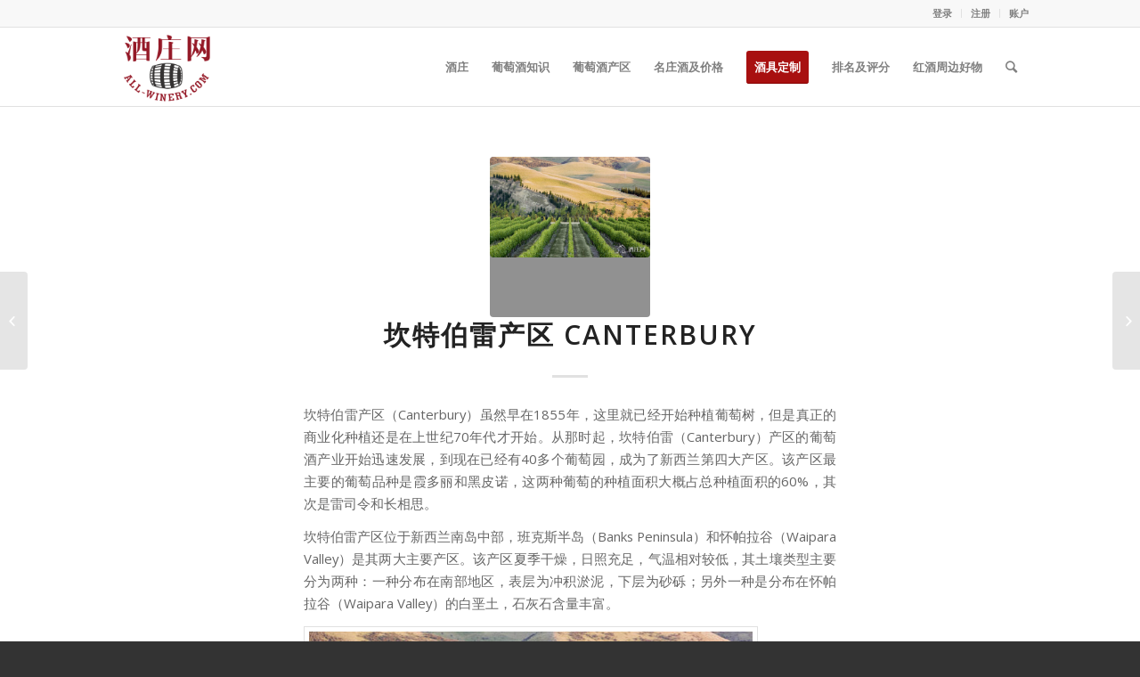

--- FILE ---
content_type: text/html; charset=UTF-8
request_url: https://www.all-winery.com/20014.html
body_size: 15376
content:
<!DOCTYPE html>
<html lang="zh-Hans" class="html_stretched responsive av-preloader-disabled av-default-lightbox  html_header_top html_logo_left html_main_nav_header html_menu_right html_slim html_header_sticky html_header_shrinking html_header_topbar_active html_mobile_menu_tablet html_header_searchicon html_content_align_center html_header_unstick_top_disabled html_header_stretch_disabled html_elegant-blog html_av-submenu-hidden html_av-submenu-display-click html_av-overlay-side html_av-overlay-side-classic html_av-submenu-clone html_entry_id_20014 av-no-preview html_text_menu_active ">
<head>
<meta charset="UTF-8" />
<meta name="robots" content="index, follow" />


<!-- mobile setting -->
<meta name="viewport" content="width=device-width, initial-scale=1, maximum-scale=1">

<!-- Scripts/CSS and wp_head hook -->
<title>坎特伯雷产区 Canterbury &#8211; 酒庄网</title>
<meta name='robots' content='max-image-preview:large' />
	<style>img:is([sizes="auto" i], [sizes^="auto," i]) { contain-intrinsic-size: 3000px 1500px }</style>
	<meta http-equiv="X-UA-Compatible" content="IE=Edge" /><link rel="alternate" type="application/rss+xml" title="酒庄网 &raquo; Feed" href="https://www.all-winery.com/feed" />
<link rel="alternate" type="application/rss+xml" title="酒庄网 &raquo; 评论 Feed" href="https://www.all-winery.com/comments/feed" />
<link rel="alternate" type="application/rss+xml" title="酒庄网 &raquo; 坎特伯雷产区 Canterbury 评论 Feed" href="https://www.all-winery.com/20014.html/feed" />

<!-- google webfont font replacement -->
<link rel='stylesheet' id='avia-google-webfont' href='//fonts.googleapis.com/css?family=Open+Sans:400,600' type='text/css' media='all'/> 
<script type="text/javascript">
/* <![CDATA[ */
window._wpemojiSettings = {"baseUrl":"https:\/\/s.w.org\/images\/core\/emoji\/16.0.1\/72x72\/","ext":".png","svgUrl":"https:\/\/s.w.org\/images\/core\/emoji\/16.0.1\/svg\/","svgExt":".svg","source":{"concatemoji":"https:\/\/www.all-winery.com\/wp-includes\/js\/wp-emoji-release.min.js?ver=6.8.3"}};
/*! This file is auto-generated */
!function(s,n){var o,i,e;function c(e){try{var t={supportTests:e,timestamp:(new Date).valueOf()};sessionStorage.setItem(o,JSON.stringify(t))}catch(e){}}function p(e,t,n){e.clearRect(0,0,e.canvas.width,e.canvas.height),e.fillText(t,0,0);var t=new Uint32Array(e.getImageData(0,0,e.canvas.width,e.canvas.height).data),a=(e.clearRect(0,0,e.canvas.width,e.canvas.height),e.fillText(n,0,0),new Uint32Array(e.getImageData(0,0,e.canvas.width,e.canvas.height).data));return t.every(function(e,t){return e===a[t]})}function u(e,t){e.clearRect(0,0,e.canvas.width,e.canvas.height),e.fillText(t,0,0);for(var n=e.getImageData(16,16,1,1),a=0;a<n.data.length;a++)if(0!==n.data[a])return!1;return!0}function f(e,t,n,a){switch(t){case"flag":return n(e,"\ud83c\udff3\ufe0f\u200d\u26a7\ufe0f","\ud83c\udff3\ufe0f\u200b\u26a7\ufe0f")?!1:!n(e,"\ud83c\udde8\ud83c\uddf6","\ud83c\udde8\u200b\ud83c\uddf6")&&!n(e,"\ud83c\udff4\udb40\udc67\udb40\udc62\udb40\udc65\udb40\udc6e\udb40\udc67\udb40\udc7f","\ud83c\udff4\u200b\udb40\udc67\u200b\udb40\udc62\u200b\udb40\udc65\u200b\udb40\udc6e\u200b\udb40\udc67\u200b\udb40\udc7f");case"emoji":return!a(e,"\ud83e\udedf")}return!1}function g(e,t,n,a){var r="undefined"!=typeof WorkerGlobalScope&&self instanceof WorkerGlobalScope?new OffscreenCanvas(300,150):s.createElement("canvas"),o=r.getContext("2d",{willReadFrequently:!0}),i=(o.textBaseline="top",o.font="600 32px Arial",{});return e.forEach(function(e){i[e]=t(o,e,n,a)}),i}function t(e){var t=s.createElement("script");t.src=e,t.defer=!0,s.head.appendChild(t)}"undefined"!=typeof Promise&&(o="wpEmojiSettingsSupports",i=["flag","emoji"],n.supports={everything:!0,everythingExceptFlag:!0},e=new Promise(function(e){s.addEventListener("DOMContentLoaded",e,{once:!0})}),new Promise(function(t){var n=function(){try{var e=JSON.parse(sessionStorage.getItem(o));if("object"==typeof e&&"number"==typeof e.timestamp&&(new Date).valueOf()<e.timestamp+604800&&"object"==typeof e.supportTests)return e.supportTests}catch(e){}return null}();if(!n){if("undefined"!=typeof Worker&&"undefined"!=typeof OffscreenCanvas&&"undefined"!=typeof URL&&URL.createObjectURL&&"undefined"!=typeof Blob)try{var e="postMessage("+g.toString()+"("+[JSON.stringify(i),f.toString(),p.toString(),u.toString()].join(",")+"));",a=new Blob([e],{type:"text/javascript"}),r=new Worker(URL.createObjectURL(a),{name:"wpTestEmojiSupports"});return void(r.onmessage=function(e){c(n=e.data),r.terminate(),t(n)})}catch(e){}c(n=g(i,f,p,u))}t(n)}).then(function(e){for(var t in e)n.supports[t]=e[t],n.supports.everything=n.supports.everything&&n.supports[t],"flag"!==t&&(n.supports.everythingExceptFlag=n.supports.everythingExceptFlag&&n.supports[t]);n.supports.everythingExceptFlag=n.supports.everythingExceptFlag&&!n.supports.flag,n.DOMReady=!1,n.readyCallback=function(){n.DOMReady=!0}}).then(function(){return e}).then(function(){var e;n.supports.everything||(n.readyCallback(),(e=n.source||{}).concatemoji?t(e.concatemoji):e.wpemoji&&e.twemoji&&(t(e.twemoji),t(e.wpemoji)))}))}((window,document),window._wpemojiSettings);
/* ]]> */
</script>
<style id='wp-emoji-styles-inline-css' type='text/css'>

	img.wp-smiley, img.emoji {
		display: inline !important;
		border: none !important;
		box-shadow: none !important;
		height: 1em !important;
		width: 1em !important;
		margin: 0 0.07em !important;
		vertical-align: -0.1em !important;
		background: none !important;
		padding: 0 !important;
	}
</style>
<link rel='stylesheet' id='da_lt_front_style-css' href='https://www.all-winery.com/wp-content/plugins/league-table/css/front-style.css?ver=6.8.3' type='text/css' media='all' />
<link rel='stylesheet' id='videojs-css' href='https://www.all-winery.com/wp-content/plugins/videojs-html5-player/videojs/video-js.min.css?ver=6.8.3' type='text/css' media='all' />
<link rel='stylesheet' id='weblator-charts-plugin-styles-css' href='https://www.all-winery.com/wp-content/plugins/responsive-charts/public/assets/css/public.css?ver=1.6.3' type='text/css' media='all' />
<link rel='stylesheet' id='mediaelement-css' href='https://www.all-winery.com/wp-includes/js/mediaelement/mediaelementplayer-legacy.min.css?ver=4.2.17' type='text/css' media='all' />
<link rel='stylesheet' id='wp-mediaelement-css' href='https://www.all-winery.com/wp-includes/js/mediaelement/wp-mediaelement.min.css?ver=6.8.3' type='text/css' media='all' />
<link rel='stylesheet' id='avia-grid-css' href='https://www.all-winery.com/wp-content/themes/enfold/css/grid.css?ver=4.2.6' type='text/css' media='all' />
<link rel='stylesheet' id='avia-base-css' href='https://www.all-winery.com/wp-content/themes/enfold/css/base.css?ver=4.2.6' type='text/css' media='all' />
<link rel='stylesheet' id='avia-layout-css' href='https://www.all-winery.com/wp-content/themes/enfold/css/layout.css?ver=4.2.6' type='text/css' media='all' />
<link rel='stylesheet' id='avia-scs-css' href='https://www.all-winery.com/wp-content/themes/enfold/css/shortcodes.css?ver=4.2.6' type='text/css' media='all' />
<link rel='stylesheet' id='avia-popup-css-css' href='https://www.all-winery.com/wp-content/themes/enfold/js/aviapopup/magnific-popup.css?ver=4.2.6' type='text/css' media='screen' />
<link rel='stylesheet' id='avia-print-css' href='https://www.all-winery.com/wp-content/themes/enfold/css/print.css?ver=4.2.6' type='text/css' media='print' />
<link rel='stylesheet' id='avia-dynamic-css' href='https://www.all-winery.com/wp-content/uploads/dynamic_avia/enfold.css?ver=67728ff739f95' type='text/css' media='all' />
<link rel='stylesheet' id='avia-custom-css' href='https://www.all-winery.com/wp-content/themes/enfold/css/custom.css?ver=4.2.6' type='text/css' media='all' />
<link rel='stylesheet' id='tablepress-default-css' href='https://www.all-winery.com/wp-content/plugins/tablepress/css/default.min.css?ver=1.14' type='text/css' media='all' />
<link rel='stylesheet' id='avia-merged-styles-css' href='https://www.all-winery.com/wp-content/uploads/dynamic_avia/avia-merged-styles-3327900c3a798110a8414071c0cd4262.css?ver=6.8.3' type='text/css' media='all' />
<script type="text/javascript" src="https://www.all-winery.com/wp-includes/js/jquery/jquery.min.js?ver=3.7.1" id="jquery-core-js"></script>
<script type="text/javascript" src="https://www.all-winery.com/wp-includes/js/jquery/jquery-migrate.min.js?ver=3.4.1" id="jquery-migrate-js"></script>
<script type="text/javascript" src="https://www.all-winery.com/wp-content/plugins/league-table/js/table-sorter/jquery.tablesorter.min.js?ver=6.8.3" id="da_lt_table_sorter-js"></script>
<script type="text/javascript" src="https://www.all-winery.com/wp-content/plugins/league-table/js/general.js?ver=6.8.3" id="da_lt_general-js"></script>
<script type="text/javascript" src="https://www.all-winery.com/wp-content/plugins/responsive-charts/public/assets/js/excanvas.js?ver=1.6.3" id="weblator-charts-canvas-js"></script>
<script type="text/javascript" src="https://www.all-winery.com/wp-content/plugins/responsive-charts/public/assets/js/chartjs_new.js?ver=1.6.3" id="weblator-charts-charts-js"></script>
<script type="text/javascript" src="https://www.all-winery.com/wp-content/plugins/responsive-charts/public/assets/js/legend.js?ver=1.6.3" id="weblator-charts-legend-js"></script>
<script type="text/javascript" src="https://www.all-winery.com/wp-content/plugins/responsive-charts/public/assets/js/events.min.js?ver=1.6.3" id="weblator-charts-mutate-events-js"></script>
<script type="text/javascript" src="https://www.all-winery.com/wp-content/plugins/responsive-charts/public/assets/js/mutate.min.js?ver=1.6.3" id="weblator-charts-mutate-js"></script>
<script type="text/javascript" id="weblator-charts-plugin-script-js-extra">
/* <![CDATA[ */
var ajaxurl = "https:\/\/www.all-winery.com\/wp-admin\/admin-ajax.php";
/* ]]> */
</script>
<script type="text/javascript" src="https://www.all-winery.com/wp-content/plugins/responsive-charts/public/assets/js/public.js?ver=1.6.3" id="weblator-charts-plugin-script-js"></script>
<script type="text/javascript" src="https://www.all-winery.com/wp-content/themes/enfold/js/avia-compat.js?ver=4.2.6" id="avia-compat-js"></script>
<link rel="https://api.w.org/" href="https://www.all-winery.com/wp-json/" /><link rel="alternate" title="JSON" type="application/json" href="https://www.all-winery.com/wp-json/wp/v2/posts/20014" /><link rel="EditURI" type="application/rsd+xml" title="RSD" href="https://www.all-winery.com/xmlrpc.php?rsd" />
<meta name="generator" content="WordPress 6.8.3" />
<link rel="canonical" href="https://www.all-winery.com/20014.html" />
<link rel='shortlink' href='https://www.all-winery.com/?p=20014' />
<link rel="alternate" title="oEmbed (JSON)" type="application/json+oembed" href="https://www.all-winery.com/wp-json/oembed/1.0/embed?url=https%3A%2F%2Fwww.all-winery.com%2F20014.html" />
<link rel="alternate" title="oEmbed (XML)" type="text/xml+oembed" href="https://www.all-winery.com/wp-json/oembed/1.0/embed?url=https%3A%2F%2Fwww.all-winery.com%2F20014.html&#038;format=xml" />
<style type="text/css">@media all and (max-width: 479px){#da-lt-table-1 .da-lt-visibility-2{display: none !important;} </style><style type="text/css">@media all and (max-width: 989px){#da-lt-table-1 .da-lt-visibility-3{display: none !important;}</style><style type="text/css">@media all and (max-width: 479px){#da-lt-table-3 .da-lt-visibility-2{display: none !important;} </style><style type="text/css">@media all and (max-width: 989px){#da-lt-table-3 .da-lt-visibility-3{display: none !important;}</style><style type="text/css">@media all and (max-width: 479px){#da-lt-table-4 .da-lt-visibility-2{display: none !important;} </style><style type="text/css">@media all and (max-width: 989px){#da-lt-table-4 .da-lt-visibility-3{display: none !important;}</style><style type="text/css">@media all and (max-width: 479px){#da-lt-table-5 .da-lt-visibility-2{display: none !important;} </style><style type="text/css">@media all and (max-width: 989px){#da-lt-table-5 .da-lt-visibility-3{display: none !important;}</style><style type="text/css">@media all and (max-width: 479px){#da-lt-table-6 .da-lt-visibility-2{display: none !important;} </style><style type="text/css">@media all and (max-width: 989px){#da-lt-table-6 .da-lt-visibility-3{display: none !important;}</style><style type="text/css">@media all and (max-width: 479px){#da-lt-table-7 .da-lt-visibility-2{display: none !important;} </style><style type="text/css">@media all and (max-width: 989px){#da-lt-table-7 .da-lt-visibility-3{display: none !important;}</style><style type="text/css">@media all and (max-width: 479px){#da-lt-table-8 .da-lt-visibility-2{display: none !important;} </style><style type="text/css">@media all and (max-width: 989px){#da-lt-table-8 .da-lt-visibility-3{display: none !important;}</style><style type="text/css">@media all and (max-width: 479px){#da-lt-table-9 .da-lt-visibility-2{display: none !important;} </style><style type="text/css">@media all and (max-width: 989px){#da-lt-table-9 .da-lt-visibility-3{display: none !important;}</style><style type="text/css">@media all and (max-width: 479px){#da-lt-table-10 .da-lt-visibility-2{display: none !important;} </style><style type="text/css">@media all and (max-width: 989px){#da-lt-table-10 .da-lt-visibility-3{display: none !important;}</style><style type="text/css">@media all and (max-width: 479px){#da-lt-table-11 .da-lt-visibility-2{display: none !important;} </style><style type="text/css">@media all and (max-width: 989px){#da-lt-table-11 .da-lt-visibility-3{display: none !important;}</style><style type="text/css">@media all and (max-width: 479px){#da-lt-table-12 .da-lt-visibility-2{display: none !important;} </style><style type="text/css">@media all and (max-width: 989px){#da-lt-table-12 .da-lt-visibility-3{display: none !important;}</style><style type="text/css">@media all and (max-width: 479px){#da-lt-table-13 .da-lt-visibility-2{display: none !important;} </style><style type="text/css">@media all and (max-width: 989px){#da-lt-table-13 .da-lt-visibility-3{display: none !important;}</style><style type="text/css">@media all and (max-width: 479px){#da-lt-table-14 .da-lt-visibility-2{display: none !important;} </style><style type="text/css">@media all and (max-width: 989px){#da-lt-table-14 .da-lt-visibility-3{display: none !important;}</style><style type="text/css">@media all and (max-width: 479px){#da-lt-table-15 .da-lt-visibility-2{display: none !important;} </style><style type="text/css">@media all and (max-width: 989px){#da-lt-table-15 .da-lt-visibility-3{display: none !important;}</style><style type="text/css">@media all and (max-width: 479px){#da-lt-table-16 .da-lt-visibility-2{display: none !important;} </style><style type="text/css">@media all and (max-width: 989px){#da-lt-table-16 .da-lt-visibility-3{display: none !important;}</style><style type="text/css">@media all and (max-width: 479px){#da-lt-table-17 .da-lt-visibility-2{display: none !important;} </style><style type="text/css">@media all and (max-width: 989px){#da-lt-table-17 .da-lt-visibility-3{display: none !important;}</style><style type="text/css">@media all and (max-width: 479px){#da-lt-table-18 .da-lt-visibility-2{display: none !important;} </style><style type="text/css">@media all and (max-width: 989px){#da-lt-table-18 .da-lt-visibility-3{display: none !important;}</style><style type="text/css">@media all and (max-width: 479px){#da-lt-table-19 .da-lt-visibility-2{display: none !important;} </style><style type="text/css">@media all and (max-width: 989px){#da-lt-table-19 .da-lt-visibility-3{display: none !important;}</style><style type="text/css">@media all and (max-width: 479px){#da-lt-table-20 .da-lt-visibility-2{display: none !important;} </style><style type="text/css">@media all and (max-width: 989px){#da-lt-table-20 .da-lt-visibility-3{display: none !important;}</style><style type="text/css">@media all and (max-width: 479px){#da-lt-table-21 .da-lt-visibility-2{display: none !important;} </style><style type="text/css">@media all and (max-width: 989px){#da-lt-table-21 .da-lt-visibility-3{display: none !important;}</style><style type="text/css">@media all and (max-width: 479px){#da-lt-table-22 .da-lt-visibility-2{display: none !important;} </style><style type="text/css">@media all and (max-width: 989px){#da-lt-table-22 .da-lt-visibility-3{display: none !important;}</style><style type="text/css">@media all and (max-width: 479px){#da-lt-table-23 .da-lt-visibility-2{display: none !important;} </style><style type="text/css">@media all and (max-width: 989px){#da-lt-table-23 .da-lt-visibility-3{display: none !important;}</style><style type="text/css">@media all and (max-width: 479px){#da-lt-table-24 .da-lt-visibility-2{display: none !important;} </style><style type="text/css">@media all and (max-width: 989px){#da-lt-table-24 .da-lt-visibility-3{display: none !important;}</style><style type="text/css">#da-lt-table-1 > #da-lt-tbody-1 > tr:nth-child(even) {background: #FFFFFF !important;}#da-lt-table-1 > #da-lt-tbody-1 > tr:nth-child(odd) {background: #FCFCFC !important;}#da-lt-table-1 > #da-lt-tbody-1 > tr:nth-child(even) > td {color: #666666 !important;}#da-lt-table-1 > #da-lt-tbody-1 > tr:nth-child(odd) > td {color: #666666 !important;}#da-lt-table-3 > #da-lt-tbody-3 > tr:nth-child(even) {background: #FFFFFF !important;}#da-lt-table-3 > #da-lt-tbody-3 > tr:nth-child(odd) {background: #FCFCFC !important;}#da-lt-table-3 > #da-lt-tbody-3 > tr:nth-child(even) > td {color: #666666 !important;}#da-lt-table-3 > #da-lt-tbody-3 > tr:nth-child(odd) > td {color: #666666 !important;}#da-lt-table-4 > #da-lt-tbody-4 > tr:nth-child(even) {background: #FFFFFF !important;}#da-lt-table-4 > #da-lt-tbody-4 > tr:nth-child(odd) {background: #FCFCFC !important;}#da-lt-table-4 > #da-lt-tbody-4 > tr:nth-child(even) > td {color: #666666 !important;}#da-lt-table-4 > #da-lt-tbody-4 > tr:nth-child(odd) > td {color: #666666 !important;}#da-lt-table-5 > #da-lt-tbody-5 > tr:nth-child(even) {background: #FFFFFF !important;}#da-lt-table-5 > #da-lt-tbody-5 > tr:nth-child(odd) {background: #FCFCFC !important;}#da-lt-table-5 > #da-lt-tbody-5 > tr:nth-child(even) > td {color: #666666 !important;}#da-lt-table-5 > #da-lt-tbody-5 > tr:nth-child(odd) > td {color: #666666 !important;}#da-lt-table-6 > #da-lt-tbody-6 > tr:nth-child(even) {background: #FFFFFF !important;}#da-lt-table-6 > #da-lt-tbody-6 > tr:nth-child(odd) {background: #FCFCFC !important;}#da-lt-table-6 > #da-lt-tbody-6 > tr:nth-child(even) > td {color: #666666 !important;}#da-lt-table-6 > #da-lt-tbody-6 > tr:nth-child(odd) > td {color: #666666 !important;}#da-lt-table-7 > #da-lt-tbody-7 > tr:nth-child(even) {background: #FFFFFF !important;}#da-lt-table-7 > #da-lt-tbody-7 > tr:nth-child(odd) {background: #FCFCFC !important;}#da-lt-table-7 > #da-lt-tbody-7 > tr:nth-child(even) > td {color: #666666 !important;}#da-lt-table-7 > #da-lt-tbody-7 > tr:nth-child(odd) > td {color: #666666 !important;}#da-lt-table-8 > #da-lt-tbody-8 > tr:nth-child(even) {background: #FFFFFF !important;}#da-lt-table-8 > #da-lt-tbody-8 > tr:nth-child(odd) {background: #FCFCFC !important;}#da-lt-table-8 > #da-lt-tbody-8 > tr:nth-child(even) > td {color: #666666 !important;}#da-lt-table-8 > #da-lt-tbody-8 > tr:nth-child(odd) > td {color: #666666 !important;}#da-lt-table-9 > #da-lt-tbody-9 > tr:nth-child(even) {background: #FFFFFF !important;}#da-lt-table-9 > #da-lt-tbody-9 > tr:nth-child(odd) {background: #FCFCFC !important;}#da-lt-table-9 > #da-lt-tbody-9 > tr:nth-child(even) > td {color: #666666 !important;}#da-lt-table-9 > #da-lt-tbody-9 > tr:nth-child(odd) > td {color: #666666 !important;}#da-lt-table-10 > #da-lt-tbody-10 > tr:nth-child(even) {background: #FFFFFF !important;}#da-lt-table-10 > #da-lt-tbody-10 > tr:nth-child(odd) {background: #FCFCFC !important;}#da-lt-table-10 > #da-lt-tbody-10 > tr:nth-child(even) > td {color: #666666 !important;}#da-lt-table-10 > #da-lt-tbody-10 > tr:nth-child(odd) > td {color: #666666 !important;}#da-lt-table-11 > #da-lt-tbody-11 > tr:nth-child(even) {background: #FFFFFF !important;}#da-lt-table-11 > #da-lt-tbody-11 > tr:nth-child(odd) {background: #FCFCFC !important;}#da-lt-table-11 > #da-lt-tbody-11 > tr:nth-child(even) > td {color: #666666 !important;}#da-lt-table-11 > #da-lt-tbody-11 > tr:nth-child(odd) > td {color: #666666 !important;}#da-lt-table-12 > #da-lt-tbody-12 > tr:nth-child(even) {background: #FFFFFF !important;}#da-lt-table-12 > #da-lt-tbody-12 > tr:nth-child(odd) {background: #FCFCFC !important;}#da-lt-table-12 > #da-lt-tbody-12 > tr:nth-child(even) > td {color: #666666 !important;}#da-lt-table-12 > #da-lt-tbody-12 > tr:nth-child(odd) > td {color: #666666 !important;}#da-lt-table-13 > #da-lt-tbody-13 > tr:nth-child(even) {background: #FFFFFF !important;}#da-lt-table-13 > #da-lt-tbody-13 > tr:nth-child(odd) {background: #FCFCFC !important;}#da-lt-table-13 > #da-lt-tbody-13 > tr:nth-child(even) > td {color: #666666 !important;}#da-lt-table-13 > #da-lt-tbody-13 > tr:nth-child(odd) > td {color: #666666 !important;}#da-lt-table-14 > #da-lt-tbody-14 > tr:nth-child(even) {background: #FFFFFF !important;}#da-lt-table-14 > #da-lt-tbody-14 > tr:nth-child(odd) {background: #FCFCFC !important;}#da-lt-table-14 > #da-lt-tbody-14 > tr:nth-child(even) > td {color: #666666 !important;}#da-lt-table-14 > #da-lt-tbody-14 > tr:nth-child(odd) > td {color: #666666 !important;}#da-lt-table-15 > #da-lt-tbody-15 > tr:nth-child(even) {background: #FFFFFF !important;}#da-lt-table-15 > #da-lt-tbody-15 > tr:nth-child(odd) {background: #FCFCFC !important;}#da-lt-table-15 > #da-lt-tbody-15 > tr:nth-child(even) > td {color: #666666 !important;}#da-lt-table-15 > #da-lt-tbody-15 > tr:nth-child(odd) > td {color: #666666 !important;}#da-lt-table-16 > #da-lt-tbody-16 > tr:nth-child(even) {background: #FFFFFF !important;}#da-lt-table-16 > #da-lt-tbody-16 > tr:nth-child(odd) {background: #FCFCFC !important;}#da-lt-table-16 > #da-lt-tbody-16 > tr:nth-child(even) > td {color: #666666 !important;}#da-lt-table-16 > #da-lt-tbody-16 > tr:nth-child(odd) > td {color: #666666 !important;}#da-lt-table-17 > #da-lt-tbody-17 > tr:nth-child(even) {background: #FFFFFF !important;}#da-lt-table-17 > #da-lt-tbody-17 > tr:nth-child(odd) {background: #FCFCFC !important;}#da-lt-table-17 > #da-lt-tbody-17 > tr:nth-child(even) > td {color: #666666 !important;}#da-lt-table-17 > #da-lt-tbody-17 > tr:nth-child(odd) > td {color: #666666 !important;}#da-lt-table-18 > #da-lt-tbody-18 > tr:nth-child(even) {background: #FFFFFF !important;}#da-lt-table-18 > #da-lt-tbody-18 > tr:nth-child(odd) {background: #FCFCFC !important;}#da-lt-table-18 > #da-lt-tbody-18 > tr:nth-child(even) > td {color: #666666 !important;}#da-lt-table-18 > #da-lt-tbody-18 > tr:nth-child(odd) > td {color: #666666 !important;}#da-lt-table-19 > #da-lt-tbody-19 > tr:nth-child(even) {background: #FFFFFF !important;}#da-lt-table-19 > #da-lt-tbody-19 > tr:nth-child(odd) {background: #FCFCFC !important;}#da-lt-table-19 > #da-lt-tbody-19 > tr:nth-child(even) > td {color: #666666 !important;}#da-lt-table-19 > #da-lt-tbody-19 > tr:nth-child(odd) > td {color: #666666 !important;}#da-lt-table-20 > #da-lt-tbody-20 > tr:nth-child(even) {background: #FFFFFF !important;}#da-lt-table-20 > #da-lt-tbody-20 > tr:nth-child(odd) {background: #FCFCFC !important;}#da-lt-table-20 > #da-lt-tbody-20 > tr:nth-child(even) > td {color: #666666 !important;}#da-lt-table-20 > #da-lt-tbody-20 > tr:nth-child(odd) > td {color: #666666 !important;}#da-lt-table-21 > #da-lt-tbody-21 > tr:nth-child(even) {background: #FFFFFF !important;}#da-lt-table-21 > #da-lt-tbody-21 > tr:nth-child(odd) {background: #FCFCFC !important;}#da-lt-table-21 > #da-lt-tbody-21 > tr:nth-child(even) > td {color: #666666 !important;}#da-lt-table-21 > #da-lt-tbody-21 > tr:nth-child(odd) > td {color: #666666 !important;}#da-lt-table-22 > #da-lt-tbody-22 > tr:nth-child(even) {background: #FFFFFF !important;}#da-lt-table-22 > #da-lt-tbody-22 > tr:nth-child(odd) {background: #FCFCFC !important;}#da-lt-table-22 > #da-lt-tbody-22 > tr:nth-child(even) > td {color: #666666 !important;}#da-lt-table-22 > #da-lt-tbody-22 > tr:nth-child(odd) > td {color: #666666 !important;}#da-lt-table-23 > #da-lt-tbody-23 > tr:nth-child(even) {background: #FFFFFF !important;}#da-lt-table-23 > #da-lt-tbody-23 > tr:nth-child(odd) {background: #EDEDED !important;}#da-lt-table-23 > #da-lt-tbody-23 > tr:nth-child(even) > td {color: #666666 !important;}#da-lt-table-23 > #da-lt-tbody-23 > tr:nth-child(odd) > td {color: #666666 !important;}#da-lt-table-24 > #da-lt-tbody-24 > tr:nth-child(even) {background: #FFFFFF !important;}#da-lt-table-24 > #da-lt-tbody-24 > tr:nth-child(odd) {background: #EDEDED !important;}#da-lt-table-24 > #da-lt-tbody-24 > tr:nth-child(even) > td {color: #666666 !important;}#da-lt-table-24 > #da-lt-tbody-24 > tr:nth-child(odd) > td {color: #666666 !important;}</style><!-- This site is embedding videos using the Videojs HTML5 Player plugin v1.1.9 - http://wphowto.net/videojs-html5-player-for-wordpress-757 --><link rel="stylesheet" href="https://www.all-winery.com/wp-content/plugins/responsive-charts/public/assets/css/notie.css"><!-- Analytics by WP Statistics - https://wp-statistics.com -->
<link rel="profile" href="https://gmpg.org/xfn/11" />
<link rel="alternate" type="application/rss+xml" title="酒庄网 RSS2 Feed" href="https://www.all-winery.com/feed" />
<link rel="pingback" href="https://www.all-winery.com/xmlrpc.php" />
<!--[if lt IE 9]><script src="https://www.all-winery.com/wp-content/themes/enfold/js/html5shiv.js"></script><![endif]-->
<link rel="icon" href="https://www.all-winery.com/wp-content/uploads/2018/05/ico.png" type="image/png">
<link rel="icon" href="https://www.all-winery.com/wp-content/uploads/2015/09/cropped-logo-for-icon-32x32.png" sizes="32x32" />
<link rel="icon" href="https://www.all-winery.com/wp-content/uploads/2015/09/cropped-logo-for-icon-192x192.png" sizes="192x192" />
<link rel="apple-touch-icon" href="https://www.all-winery.com/wp-content/uploads/2015/09/cropped-logo-for-icon-180x180.png" />
<meta name="msapplication-TileImage" content="https://www.all-winery.com/wp-content/uploads/2015/09/cropped-logo-for-icon-270x270.png" />


<!--
Debugging Info for Theme support: 

Theme: Enfold
Version: 4.2.6
Installed: enfold
AviaFramework Version: 4.6
AviaBuilder Version: 0.9.5
ML:128-PU:21-PLA:12
WP:6.8.3
Updates: enabled
-->

<style type='text/css'>
@font-face {font-family: 'entypo-fontello'; font-weight: normal; font-style: normal;
src: url('https://www.all-winery.com/wp-content/themes/enfold/config-templatebuilder/avia-template-builder/assets/fonts/entypo-fontello.eot?v=3');
src: url('https://www.all-winery.com/wp-content/themes/enfold/config-templatebuilder/avia-template-builder/assets/fonts/entypo-fontello.eot?v=3#iefix') format('embedded-opentype'), 
url('https://www.all-winery.com/wp-content/themes/enfold/config-templatebuilder/avia-template-builder/assets/fonts/entypo-fontello.woff?v=3') format('woff'), 
url('https://www.all-winery.com/wp-content/themes/enfold/config-templatebuilder/avia-template-builder/assets/fonts/entypo-fontello.ttf?v=3') format('truetype'), 
url('https://www.all-winery.com/wp-content/themes/enfold/config-templatebuilder/avia-template-builder/assets/fonts/entypo-fontello.svg?v=3#entypo-fontello') format('svg');
} #top .avia-font-entypo-fontello, body .avia-font-entypo-fontello, html body [data-av_iconfont='entypo-fontello']:before{ font-family: 'entypo-fontello'; }
</style>
</head>




<body data-rsssl=1 id="top" class="wp-singular post-template-default single single-post postid-20014 single-format-standard wp-theme-enfold stretched open_sans " itemscope="itemscope" itemtype="https://schema.org/WebPage" >

	
	<div id='wrap_all'>

	
<header id='header' class='all_colors header_color light_bg_color  av_header_top av_logo_left av_main_nav_header av_menu_right av_slim av_header_sticky av_header_shrinking av_header_stretch_disabled av_mobile_menu_tablet av_header_searchicon av_header_unstick_top_disabled av_bottom_nav_disabled  av_header_border_disabled'  role="banner" itemscope="itemscope" itemtype="https://schema.org/WPHeader" >

		<div id='header_meta' class='container_wrap container_wrap_meta  av_secondary_right av_extra_header_active av_entry_id_20014'>
		
			      <div class='container'>
			      <nav class='sub_menu'  role="navigation" itemscope="itemscope" itemtype="https://schema.org/SiteNavigationElement" ><ul id="avia2-menu" class="menu"><li id="menu-item-25549" class="menu-item menu-item-type-custom menu-item-object-custom menu-item-25549"><a href="https://all-winery.com/wp-admin">登录</a></li>
<li id="menu-item-25550" class="menu-item menu-item-type-custom menu-item-object-custom menu-item-25550"><a href="https://www.all-winery.com/wp-login.php?action=register">注册</a></li>
<li id="menu-item-25992" class="menu-item menu-item-type-custom menu-item-object-custom menu-item-25992"><a href="https://www.all-winery.com/wp-admin/">账户</a></li>
</ul></nav>			      </div>
		</div>

		<div  id='header_main' class='container_wrap container_wrap_logo'>
	
        <div class='container av-logo-container'><div class='inner-container'><span class='logo'><a href='https://www.all-winery.com/'><img height='100' width='300' src='https://www.all-winery.com/wp-content/uploads/2018/05/all-winery-new-logo-v2.png' alt='酒庄网' /></a></span><nav class='main_menu' data-selectname='Select a page'  role="navigation" itemscope="itemscope" itemtype="https://schema.org/SiteNavigationElement" ><div class="avia-menu av-main-nav-wrap"><ul id="avia-menu" class="menu av-main-nav"><li id="menu-item-25584" class="menu-item menu-item-type-custom menu-item-object-custom menu-item-has-children menu-item-top-level menu-item-top-level-1"><a itemprop="url"><span class="avia-bullet"></span><span class="avia-menu-text">酒庄</span><span class="avia-menu-fx"><span class="avia-arrow-wrap"><span class="avia-arrow"></span></span></span></a>


<ul class="sub-menu">
	<li id="menu-item-27592" class="menu-item menu-item-type-post_type menu-item-object-page"><a href="https://www.all-winery.com/allwinery" itemprop="url"><span class="avia-bullet"></span><span class="avia-menu-text">酒庄</span></a></li>
	<li id="menu-item-27591" class="menu-item menu-item-type-post_type menu-item-object-page menu-item-has-children"><a href="https://www.all-winery.com/winery/wineries" itemprop="url"><span class="avia-bullet"></span><span class="avia-menu-text">名庄</span></a>
	<ul class="sub-menu">
		<li id="menu-item-4515" class="menu-item menu-item-type-post_type menu-item-object-page"><a href="https://www.all-winery.com/winery/bordeaux-winery/medoc1855" itemprop="url"><span class="avia-bullet"></span><span class="avia-menu-text">梅多克1855列级酒庄</span></a></li>
		<li id="menu-item-27595" class="menu-item menu-item-type-post_type menu-item-object-page"><a href="https://www.all-winery.com/winery/bordeaux-winery/2012-st-emilion" itemprop="url"><span class="avia-bullet"></span><span class="avia-menu-text">圣爱美隆2012列级酒庄</span></a></li>
		<li id="menu-item-27596" class="menu-item menu-item-type-post_type menu-item-object-page"><a href="https://www.all-winery.com/winery/bordeaux-winery/grave1959" itemprop="url"><span class="avia-bullet"></span><span class="avia-menu-text">格拉夫1959列级酒庄</span></a></li>
		<li id="menu-item-27597" class="menu-item menu-item-type-post_type menu-item-object-page"><a href="https://www.all-winery.com/winery/bordeaux-winery/pomerol" itemprop="url"><span class="avia-bullet"></span><span class="avia-menu-text">波美侯名庄</span></a></li>
		<li id="menu-item-27594" class="menu-item menu-item-type-post_type menu-item-object-page"><a href="https://www.all-winery.com/winery/bordeaux-winery/cru-bourgeois" itemprop="url"><span class="avia-bullet"></span><span class="avia-menu-text">中级明星酒庄</span></a></li>
	</ul>
</li>
</ul>
</li>
<li id="menu-item-10693" class="menu-item menu-item-type-post_type menu-item-object-page menu-item-has-children menu-item-top-level menu-item-top-level-2"><a href="https://www.all-winery.com/blog" itemprop="url"><span class="avia-bullet"></span><span class="avia-menu-text">葡萄酒知识</span><span class="avia-menu-fx"><span class="avia-arrow-wrap"><span class="avia-arrow"></span></span></span></a>


<ul class="sub-menu">
	<li id="menu-item-19605" class="menu-item menu-item-type-post_type menu-item-object-page"><a href="https://www.all-winery.com/blog/basic-winers" itemprop="url"><span class="avia-bullet"></span><span class="avia-menu-text">葡萄酒基础</span></a></li>
	<li id="menu-item-19601" class="menu-item menu-item-type-post_type menu-item-object-page"><a href="https://www.all-winery.com/blog/mature-winers" itemprop="url"><span class="avia-bullet"></span><span class="avia-menu-text">葡萄酒进阶</span></a></li>
	<li id="menu-item-19602" class="menu-item menu-item-type-post_type menu-item-object-page"><a href="https://www.all-winery.com/blog/wine-and-life" itemprop="url"><span class="avia-bullet"></span><span class="avia-menu-text">葡萄酒与生活</span></a></li>
	<li id="menu-item-19603" class="menu-item menu-item-type-post_type menu-item-object-page"><a href="https://www.all-winery.com/blog/wine-and-food" itemprop="url"><span class="avia-bullet"></span><span class="avia-menu-text">葡萄酒与美食</span></a></li>
	<li id="menu-item-19604" class="menu-item menu-item-type-post_type menu-item-object-page"><a href="https://www.all-winery.com/blog/wine-and-health" itemprop="url"><span class="avia-bullet"></span><span class="avia-menu-text">葡萄酒与健康</span></a></li>
	<li id="menu-item-19600" class="menu-item menu-item-type-post_type menu-item-object-page"><a href="https://www.all-winery.com/blog/wine-poster" itemprop="url"><span class="avia-bullet"></span><span class="avia-menu-text">葡萄酒小图表</span></a></li>
	<li id="menu-item-6380" class="menu-item menu-item-type-post_type menu-item-object-page menu-item-has-children"><a href="https://www.all-winery.com/winery/grape-knowledge" itemprop="url"><span class="avia-bullet"></span><span class="avia-menu-text">葡萄品种</span></a>
	<ul class="sub-menu">
		<li id="menu-item-6379" class="menu-item menu-item-type-post_type menu-item-object-page"><a href="https://www.all-winery.com/winery/grape-knowledge/red-grape" itemprop="url"><span class="avia-bullet"></span><span class="avia-menu-text">红葡萄品种</span></a></li>
		<li id="menu-item-6378" class="menu-item menu-item-type-post_type menu-item-object-page"><a href="https://www.all-winery.com/winery/grape-knowledge/white-grape" itemprop="url"><span class="avia-bullet"></span><span class="avia-menu-text">白葡萄品种</span></a></li>
	</ul>
</li>
	<li id="menu-item-25674" class="menu-item menu-item-type-post_type menu-item-object-page"><a href="https://www.all-winery.com/wineknowledge" itemprop="url"><span class="avia-bullet"></span><span class="avia-menu-text">全部葡萄酒知识</span></a></li>
</ul>
</li>
<li id="menu-item-21481" class="menu-item menu-item-type-post_type menu-item-object-page menu-item-top-level menu-item-top-level-3"><a href="https://www.all-winery.com/winery/wine-region-map" itemprop="url"><span class="avia-bullet"></span><span class="avia-menu-text">葡萄酒产区</span><span class="avia-menu-fx"><span class="avia-arrow-wrap"><span class="avia-arrow"></span></span></span></a></li>
<li id="menu-item-4906" class="menu-item menu-item-type-post_type menu-item-object-page menu-item-has-children menu-item-top-level menu-item-top-level-4"><a href="https://www.all-winery.com/wine/wine-classe" itemprop="url"><span class="avia-bullet"></span><span class="avia-menu-text">名庄酒及价格</span><span class="avia-menu-fx"><span class="avia-arrow-wrap"><span class="avia-arrow"></span></span></span></a>


<ul class="sub-menu">
	<li id="menu-item-11619" class="menu-item menu-item-type-post_type menu-item-object-page"><a href="https://www.all-winery.com/wine/wine-classe/bordeaux" itemprop="url"><span class="avia-bullet"></span><span class="avia-menu-text">波尔多名庄酒</span></a></li>
	<li id="menu-item-11995" class="menu-item menu-item-type-post_type menu-item-object-page"><a href="https://www.all-winery.com/wine/wine-classe/burgundywine" itemprop="url"><span class="avia-bullet"></span><span class="avia-menu-text">勃艮第名园酒</span></a></li>
	<li id="menu-item-12644" class="menu-item menu-item-type-post_type menu-item-object-page"><a href="https://www.all-winery.com/wine/wine-classe/cote-du-rhone-wine" itemprop="url"><span class="avia-bullet"></span><span class="avia-menu-text">罗纳河谷名庄酒</span></a></li>
	<li id="menu-item-12660" class="menu-item menu-item-type-post_type menu-item-object-page"><a href="https://www.all-winery.com/wine/wine-classe/champagne" itemprop="url"><span class="avia-bullet"></span><span class="avia-menu-text">香槟产区名庄酒</span></a></li>
	<li id="menu-item-18438" class="menu-item menu-item-type-post_type menu-item-object-page menu-item-has-children"><a href="https://www.all-winery.com/wine/wine-price" itemprop="url"><span class="avia-bullet"></span><span class="avia-menu-text">年份酒价格</span></a>
	<ul class="sub-menu">
		<li id="menu-item-26088" class="menu-item menu-item-type-post_type menu-item-object-page"><a href="https://www.all-winery.com/wine-bordeaux-1st-price" itemprop="url"><span class="avia-bullet"></span><span class="avia-menu-text">波尔多超级一级庄</span></a></li>
		<li id="menu-item-26087" class="menu-item menu-item-type-post_type menu-item-object-page"><a href="https://www.all-winery.com/bordeaux-2nd-price" itemprop="url"><span class="avia-bullet"></span><span class="avia-menu-text">波尔多超级二级庄</span></a></li>
		<li id="menu-item-26086" class="menu-item menu-item-type-post_type menu-item-object-page"><a href="https://www.all-winery.com/grand-cru-price" itemprop="url"><span class="avia-bullet"></span><span class="avia-menu-text">勃艮第Grand Cru</span></a></li>
		<li id="menu-item-26085" class="menu-item menu-item-type-post_type menu-item-object-page"><a href="https://www.all-winery.com/other-wine-price" itemprop="url"><span class="avia-bullet"></span><span class="avia-menu-text">其他名庄年份酒</span></a></li>
	</ul>
</li>
</ul>
</li>
<li id="menu-item-27985" class="menu-item menu-item-type-post_type menu-item-object-page av-menu-button av-menu-button-colored menu-item-top-level menu-item-top-level-5"><a href="https://www.all-winery.com/customization" itemprop="url"><span class="avia-bullet"></span><span class="avia-menu-text">酒具定制</span><span class="avia-menu-fx"><span class="avia-arrow-wrap"><span class="avia-arrow"></span></span></span></a></li>
<li id="menu-item-26207" class="menu-item menu-item-type-post_type menu-item-object-page menu-item-has-children menu-item-top-level menu-item-top-level-6"><a href="https://www.all-winery.com/wine-rank-wine-score" itemprop="url"><span class="avia-bullet"></span><span class="avia-menu-text">排名及评分</span><span class="avia-menu-fx"><span class="avia-arrow-wrap"><span class="avia-arrow"></span></span></span></a>


<ul class="sub-menu">
	<li id="menu-item-26206" class="menu-item menu-item-type-post_type menu-item-object-page"><a href="https://www.all-winery.com/wine-ranking" itemprop="url"><span class="avia-bullet"></span><span class="avia-menu-text">葡萄酒排名</span></a></li>
	<li id="menu-item-26356" class="menu-item menu-item-type-post_type menu-item-object-page"><a href="https://www.all-winery.com/wine-select" itemprop="url"><span class="avia-bullet"></span><span class="avia-menu-text">好年份优选</span></a></li>
	<li id="menu-item-13471" class="menu-item menu-item-type-post_type menu-item-object-page"><a href="https://www.all-winery.com/wine/winescores" itemprop="url"><span class="avia-bullet"></span><span class="avia-menu-text">帕克评分</span></a></li>
	<li id="menu-item-26466" class="menu-item menu-item-type-post_type menu-item-object-post"><a href="https://www.all-winery.com/26440.html" itemprop="url"><span class="avia-bullet"></span><span class="avia-menu-text">帕克百分酒</span></a></li>
	<li id="menu-item-26465" class="menu-item menu-item-type-post_type menu-item-object-page"><a href="https://www.all-winery.com/other-wine-ranking" itemprop="url"><span class="avia-bullet"></span><span class="avia-menu-text">其他葡萄酒排名</span></a></li>
</ul>
</li>
<li id="menu-item-28465" class="menu-item menu-item-type-post_type menu-item-object-page menu-item-top-level menu-item-top-level-7"><a href="https://www.all-winery.com/wine-accessories" itemprop="url"><span class="avia-bullet"></span><span class="avia-menu-text">红酒周边好物</span><span class="avia-menu-fx"><span class="avia-arrow-wrap"><span class="avia-arrow"></span></span></span></a></li>
<li id="menu-item-search" class="noMobile menu-item menu-item-search-dropdown menu-item-avia-special">
							<a href="?s=" data-avia-search-tooltip="

&lt;form action=&quot;https://www.all-winery.com/&quot; id=&quot;searchform&quot; method=&quot;get&quot; class=&quot;&quot;&gt;
	&lt;div&gt;
		&lt;input type=&quot;submit&quot; value=&quot;&quot; id=&quot;searchsubmit&quot; class=&quot;button avia-font-entypo-fontello&quot; /&gt;
		&lt;input type=&quot;text&quot; id=&quot;s&quot; name=&quot;s&quot; value=&quot;&quot; placeholder='搜尋' /&gt;
			&lt;/div&gt;
&lt;/form&gt;" aria-hidden='true' data-av_icon='' data-av_iconfont='entypo-fontello'><span class="avia_hidden_link_text">搜尋</span></a>
	        		   </li><li class="av-burger-menu-main menu-item-avia-special av-small-burger-icon">
	        			<a href="#">
							<span class="av-hamburger av-hamburger--spin av-js-hamburger">
					        <span class="av-hamburger-box">
						          <span class="av-hamburger-inner"></span>
						          <strong>Menu</strong>
					        </span>
							</span>
						</a>
	        		   </li></ul></div></nav></div> </div> 
		<!-- end container_wrap-->
		</div>
		
		<div class='header_bg'></div>

<!-- end header -->
</header>
		
	<div id='main' class='all_colors' data-scroll-offset='88'>

	
		<div class='container_wrap container_wrap_first main_color fullsize'>

			<div class='container template-blog template-single-blog '>

				<main class='content units av-content-full alpha  av-blog-meta-author-disabled av-blog-meta-comments-disabled av-blog-meta-category-disabled av-blog-meta-date-disabled av-blog-meta-html-info-disabled'  role="main" itemscope="itemscope" itemtype="https://schema.org/Blog" >

                    <article class='post-entry post-entry-type-standard post-entry-20014 post-loop-1 post-parity-odd post-entry-last single-small with-slider post-20014 post type-post status-publish format-standard has-post-thumbnail hentry category-new-zealand category-region tag-canterbury tag-1880 tag-1866'  itemscope="itemscope" itemtype="https://schema.org/BlogPosting" itemprop="blogPost" ><div class='blog-meta'><a href='https://www.all-winery.com/wp-content/uploads/2015/09/Canterbury_s.jpg' class='small-preview' title='坎特伯雷产区 Canterbury'><img width="180" height="113" src="https://www.all-winery.com/wp-content/uploads/2015/09/Canterbury_s.jpg" class="attachment-square size-square wp-post-image" alt="" decoding="async" srcset="https://www.all-winery.com/wp-content/uploads/2015/09/Canterbury_s.jpg 500w, https://www.all-winery.com/wp-content/uploads/2015/09/Canterbury_s-300x188.jpg 300w" sizes="(max-width: 180px) 100vw, 180px" /><span class="iconfont" aria-hidden='true' data-av_icon='' data-av_iconfont='entypo-fontello'></span></a></div><div class='entry-content-wrapper clearfix standard-content'><header class="entry-content-header"><span class="blog-categories minor-meta"><a href="https://www.all-winery.com/category/region/new-zealand" rel="tag">New Zealand</a>, <a href="https://www.all-winery.com/category/region" rel="tag">Region</a> </span><h1 class='post-title entry-title'  itemprop="headline" >	<a href='https://www.all-winery.com/20014.html' rel='bookmark' title='Permanent Link: 坎特伯雷产区 Canterbury'>坎特伯雷产区 Canterbury			<span class='post-format-icon minor-meta'></span>	</a></h1><span class="av-vertical-delimiter"></span><div class="entry-content"  itemprop="text" ><p>坎特伯雷产区（Canterbury）虽然早在1855年，这里就已经开始种植葡萄树，但是真正的商业化种植还是在上世纪70年代才开始。从那时起，坎特伯雷（Canterbury）产区的葡萄酒产业开始迅速发展，到现在已经有40多个葡萄园，成为了新西兰第四大产区。该产区最主要的葡萄品种是霞多丽和黑皮诺，这两种葡萄的种植面积大概占总种植面积的60%，其次是雷司令和长相思。</p>
<p>坎特伯雷产区位于新西兰南岛中部，班克斯半岛（Banks Peninsula）和怀帕拉谷（Waipara Valley）是其两大主要产区。该产区夏季干燥，日照充足，气温相对较低，其土壤类型主要分为两种：一种分布在南部地区，表层为冲积淤泥，下层为砂砾；另外一种是分布在怀帕拉谷（Waipara Valley）的白垩土，石灰石含量丰富。</p>
<div id="attachment_20019" style="width: 510px" class="wp-caption alignnone"><img fetchpriority="high" decoding="async" aria-describedby="caption-attachment-20019" class="wp-image-20019 size-full" src="https://www.all-winery.com/wp-content/uploads/2015/09/Canterbury_s.jpg" alt="Canterbury_s" width="500" height="313" srcset="https://www.all-winery.com/wp-content/uploads/2015/09/Canterbury_s.jpg 500w, https://www.all-winery.com/wp-content/uploads/2015/09/Canterbury_s-300x188.jpg 300w" sizes="(max-width: 500px) 100vw, 500px" /><p id="caption-attachment-20019" class="wp-caption-text">坎特伯雷产区（Canterbury）</p></div>
<p>毋庸置疑，新西兰最出名的是长相思葡萄酒，而坎特伯雷（Canterbury）产区的葡萄酒却别具一格。这里的葡萄成熟期漫长，糖分和风味的凝聚非常缓慢，酸度颇高，这都是气候寒冷产区葡萄的典型特点。而用这种葡萄所酿制的葡萄酒，香气芬芳，糖分和酸性物质达到自然的平衡，口感丰富，风味持久。非常值得一提的是这里的雷司令（Riesling）葡萄酒，香气浓郁且带有轻微的蜂蜜味，陈酿后通常会有煤油的香气。还有这里的黑皮诺（Pinot Noir）葡萄酒品质也很优异，常常带有非常明显的浆果芳香以及少量烟草的气味。</p>
<p>2010年9月到2011年12月，坎特伯雷（Canterbury）产区内发生了三次大地震，当地的建筑被大规模摧毁，虽然酒庄、葡萄园及葡萄酒厂没有受到致命性的破坏，但是也受到了一定程度的影响。新西兰政府已经启动了基督城重建计划，相信随着基督城重建计划的进行，该产区的葡萄酒也会迎来新的发展契机。</p>
<div class="tabcontainer   top_tab  ">

<section class="av_tab_section"  itemscope="itemscope" itemtype="https://schema.org/BlogPosting" itemprop="blogPost" >    <div data-fake-id="#tab-id-1" class="tab active_tab"  itemprop="headline" > 产区特点</div>
    <div id="tab-id-1-container" class="tab_content active_tab_content">
        <div class="tab_inner_content invers-color"  itemprop="text" >
<p>坎特伯雷产区南部地区的土壤主要是冲积淤泥壤土，下层土为砂砾。</p>

        </div>
    </div>
</section>

<section class="av_tab_section"  itemscope="itemscope" itemtype="https://schema.org/BlogPosting" itemprop="blogPost" >    <div data-fake-id="#tab-id-2" class="tab "  itemprop="headline" >产区葡萄种植</div>
    <div id="tab-id-2-container" class="tab_content ">
        <div class="tab_inner_content invers-color"  itemprop="text" >
<p>产区葡萄面积为1809公顷<br />
产区主要葡萄品种：雷司令（Riesling）、黑皮诺（Pinot Noir）、灰皮诺（Pinot Gris）、霞多丽（Chardonnay）、长相思（Sauvignon Blanc）、赤霞珠（Cabernet Sauvignon）</p>

        </div>
    </div>
</section>

<section class="av_tab_section"  itemscope="itemscope" itemtype="https://schema.org/BlogPosting" itemprop="blogPost" >    <div data-fake-id="#tab-id-3" class="tab "  itemprop="headline" >产区酒庄</div>
    <div id="tab-id-3-container" class="tab_content ">
        <div class="tab_inner_content invers-color"  itemprop="text" >

        </div>
    </div>
</section>

<section class="av_tab_section"  itemscope="itemscope" itemtype="https://schema.org/BlogPosting" itemprop="blogPost" >    <div data-fake-id="#tab-id-4" class="tab "  itemprop="headline" >产区葡萄酒</div>
    <div id="tab-id-4-container" class="tab_content ">
        <div class="tab_inner_content invers-color"  itemprop="text" >
<p>推荐的年份为：红葡萄酒为2001年、2003年、2007年、2009年，白葡萄酒为2001年、2002年、2007年<br />
Canterbury所产Riesling葡萄酒，芳香四溢，带有轻微的蜂蜜味，经过陈酿后通常会有煤油的气味。</p>
<p>优秀的Pinot Noir葡萄酒会有明显的浆果芳香，以及少量烟草的气味，这种独特的气味在其它葡萄酒中难以找到。Pinot Gris在该产区也非常成功，用其酿制的葡萄酒通常结构厚重，适合搭配各类主菜，非常受欢迎。</p>

        </div>
    </div>
</section>

</div>

<p>&nbsp;</p>
</div><span class='post-meta-infos'><time class='date-container minor-meta updated' >2015-07-22</time><span class='text-sep text-sep-date'>/</span><span class='comment-container minor-meta'><a href="https://www.all-winery.com/20014.html#respond" class="comments-link" >0 评论</a></span><span class='text-sep text-sep-comment'>/</span><span class="blog-author minor-meta">通过： <span class="entry-author-link" ><span class="vcard author"><span class="fn"><a href="https://www.all-winery.com/author/admin" title="由 richardzuo 发布" rel="author">richardzuo</a></span></span></span></span></span></header><footer class="entry-footer"><span class="blog-tags minor-meta"><strong>标签：</strong><span> <a href="https://www.all-winery.com/tag/canterbury" rel="tag">Canterbury</a>, <a href="https://www.all-winery.com/tag/%e5%9d%8e%e7%89%b9%e4%bc%af%e9%9b%b7%e4%ba%a7%e5%8c%ba" rel="tag">坎特伯雷产区</a>, <a href="https://www.all-winery.com/tag/%e6%96%b0%e8%a5%bf%e5%85%b0%e4%ba%a7%e5%8c%ba" rel="tag">新西兰产区</a></span></span></footer><div class='post_delimiter'></div></div><div class='post_author_timeline'></div><span class='hidden'>
			<span class='av-structured-data'  itemprop="ImageObject" itemscope="itemscope" itemtype="https://schema.org/ImageObject"  itemprop='image'>
					   <span itemprop='url' >https://www.all-winery.com/wp-content/uploads/2015/09/Canterbury_s.jpg</span>
					   <span itemprop='height' >313</span>
					   <span itemprop='width' >500</span>
				  </span><span class='av-structured-data'  itemprop="publisher" itemtype="https://schema.org/Organization" itemscope="itemscope" >
				<span itemprop='name'>richardzuo</span>
				<span itemprop='logo' itemscope itemtype='http://schema.org/ImageObject'>
				   <span itemprop='url'>https://www.all-winery.com/wp-content/uploads/2018/05/all-winery-new-logo-v2.png</span>
				 </span>
			  </span><span class='av-structured-data'  itemprop="author" itemscope="itemscope" itemtype="https://schema.org/Person" ><span itemprop='name'>richardzuo</span></span><span class='av-structured-data'  itemprop="datePublished" datetime="2015-07-22T10:15:08+08:00" >2015-07-22 10:15:08</span><span class='av-structured-data'  itemprop="dateModified" itemtype="https://schema.org/dateModified" >2015-09-22 10:25:33</span><span class='av-structured-data'  itemprop="mainEntityOfPage" itemtype="https://schema.org/mainEntityOfPage" ><span itemprop='name'>坎特伯雷产区 Canterbury</span></span></span></article><div class='single-small'></div><div class ='related_posts av-related-style-tooltip'><h5 class='related_title'>您可能会喜欢</h5><div class='related_entries_container '><div class='av_one_eighth no_margin  alpha relThumb relThumb1 relThumbOdd post-format-standard related_column'>
	<a href='https://www.all-winery.com/20009.html' class='relThumWrap noLightbox' title='吉斯本产区 Gisborne'>
	<span class='related_image_wrap' data-avia-related-tooltip="吉斯本产区 Gisborne"><img width="180" height="119" src="https://www.all-winery.com/wp-content/uploads/2015/09/Gisborne_s.jpg" class="attachment-square size-square wp-post-image" alt="" title="Gisborne_s" decoding="async" loading="lazy" srcset="https://www.all-winery.com/wp-content/uploads/2015/09/Gisborne_s.jpg 500w, https://www.all-winery.com/wp-content/uploads/2015/09/Gisborne_s-300x198.jpg 300w" sizes="auto, (max-width: 180px) 100vw, 180px" />	<span class='related-format-icon '><span class='related-format-icon-inner' aria-hidden='true' data-av_icon='' data-av_iconfont='entypo-fontello'></span></span>	</span><strong class='av-related-title'>吉斯本产区 Gisborne</strong>	</a></div><div class='av_one_eighth no_margin   relThumb relThumb2 relThumbEven post-format-standard related_column'>
	<a href='https://www.all-winery.com/20007.html' class='relThumWrap noLightbox' title='新西兰产区 New Zealand'>
	<span class='related_image_wrap' data-avia-related-tooltip="新西兰产区 New Zealand"><img width="180" height="177" src="https://www.all-winery.com/wp-content/uploads/2015/07/map-sample-New-Zealand_s.jpg" class="attachment-square size-square wp-post-image" alt="新西兰产区地图" title="map-sample-New Zealand_s" decoding="async" loading="lazy" srcset="https://www.all-winery.com/wp-content/uploads/2015/07/map-sample-New-Zealand_s.jpg 900w, https://www.all-winery.com/wp-content/uploads/2015/07/map-sample-New-Zealand_s-300x294.jpg 300w" sizes="auto, (max-width: 180px) 100vw, 180px" />	<span class='related-format-icon '><span class='related-format-icon-inner' aria-hidden='true' data-av_icon='' data-av_iconfont='entypo-fontello'></span></span>	</span><strong class='av-related-title'>新西兰产区 New Zealand</strong>	</a></div><div class='av_one_eighth no_margin   relThumb relThumb3 relThumbOdd post-format-standard related_column'>
	<a href='https://www.all-winery.com/20012.html' class='relThumWrap noLightbox' title='尼尔森产区 Nelson'>
	<span class='related_image_wrap' data-avia-related-tooltip="尼尔森产区 Nelson"><img width="180" height="104" src="https://www.all-winery.com/wp-content/uploads/2015/09/Nelson_s.jpg" class="attachment-square size-square wp-post-image" alt="" title="Nelson_s" decoding="async" loading="lazy" srcset="https://www.all-winery.com/wp-content/uploads/2015/09/Nelson_s.jpg 500w, https://www.all-winery.com/wp-content/uploads/2015/09/Nelson_s-300x174.jpg 300w, https://www.all-winery.com/wp-content/uploads/2015/09/Nelson_s-400x230.jpg 400w" sizes="auto, (max-width: 180px) 100vw, 180px" />	<span class='related-format-icon '><span class='related-format-icon-inner' aria-hidden='true' data-av_icon='' data-av_iconfont='entypo-fontello'></span></span>	</span><strong class='av-related-title'>尼尔森产区 Nelson</strong>	</a></div><div class='av_one_eighth no_margin   relThumb relThumb4 relThumbEven post-format-standard related_column'>
	<a href='https://www.all-winery.com/20015.html' class='relThumWrap noLightbox' title='中部奥塔哥产区 Central Otago'>
	<span class='related_image_wrap' data-avia-related-tooltip="中部奥塔哥产区 Central Otago"><img width="180" height="121" src="https://www.all-winery.com/wp-content/uploads/2015/09/Central-Otago_s.jpg" class="attachment-square size-square wp-post-image" alt="" title="Central Otago_s" decoding="async" loading="lazy" srcset="https://www.all-winery.com/wp-content/uploads/2015/09/Central-Otago_s.jpg 500w, https://www.all-winery.com/wp-content/uploads/2015/09/Central-Otago_s-300x201.jpg 300w, https://www.all-winery.com/wp-content/uploads/2015/09/Central-Otago_s-400x270.jpg 400w" sizes="auto, (max-width: 180px) 100vw, 180px" />	<span class='related-format-icon '><span class='related-format-icon-inner' aria-hidden='true' data-av_icon='' data-av_iconfont='entypo-fontello'></span></span>	</span><strong class='av-related-title'>中部奥塔哥产区 Central Otago</strong>	</a></div><div class='av_one_eighth no_margin   relThumb relThumb5 relThumbOdd post-format-standard related_column'>
	<a href='https://www.all-winery.com/20013.html' class='relThumWrap noLightbox' title='马尔堡产区 Marlborough'>
	<span class='related_image_wrap' data-avia-related-tooltip="马尔堡产区 Marlborough"><img width="180" height="120" src="https://www.all-winery.com/wp-content/uploads/2015/09/Marlborough_s.jpg" class="attachment-square size-square wp-post-image" alt="" title="Marlborough_s" decoding="async" loading="lazy" srcset="https://www.all-winery.com/wp-content/uploads/2015/09/Marlborough_s.jpg 500w, https://www.all-winery.com/wp-content/uploads/2015/09/Marlborough_s-300x200.jpg 300w" sizes="auto, (max-width: 180px) 100vw, 180px" />	<span class='related-format-icon '><span class='related-format-icon-inner' aria-hidden='true' data-av_icon='' data-av_iconfont='entypo-fontello'></span></span>	</span><strong class='av-related-title'>马尔堡产区 Marlborough</strong>	</a></div><div class='av_one_eighth no_margin   relThumb relThumb6 relThumbEven post-format-standard related_column'>
	<a href='https://www.all-winery.com/20011.html' class='relThumWrap noLightbox' title='怀拉拉帕产区 Wairarapa'>
	<span class='related_image_wrap' data-avia-related-tooltip="怀拉拉帕产区 Wairarapa"><img width="180" height="120" src="https://www.all-winery.com/wp-content/uploads/2015/09/Wairarapa_s.jpg" class="attachment-square size-square wp-post-image" alt="" title="Wairarapa_s" decoding="async" loading="lazy" srcset="https://www.all-winery.com/wp-content/uploads/2015/09/Wairarapa_s.jpg 500w, https://www.all-winery.com/wp-content/uploads/2015/09/Wairarapa_s-300x200.jpg 300w" sizes="auto, (max-width: 180px) 100vw, 180px" />	<span class='related-format-icon '><span class='related-format-icon-inner' aria-hidden='true' data-av_icon='' data-av_iconfont='entypo-fontello'></span></span>	</span><strong class='av-related-title'>怀拉拉帕产区 Wairarapa</strong>	</a></div><div class='av_one_eighth no_margin   relThumb relThumb7 relThumbOdd post-format-standard related_column'>
	<a href='https://www.all-winery.com/20010.html' class='relThumWrap noLightbox' title='霍克斯湾产区 Hawkes Bay'>
	<span class='related_image_wrap' data-avia-related-tooltip="霍克斯湾产区 Hawkes Bay"><img width="180" height="113" src="https://www.all-winery.com/wp-content/uploads/2015/09/Hawkes-Bay_s.jpg" class="attachment-square size-square wp-post-image" alt="" title="Hawkes Bay_s" decoding="async" loading="lazy" srcset="https://www.all-winery.com/wp-content/uploads/2015/09/Hawkes-Bay_s.jpg 500w, https://www.all-winery.com/wp-content/uploads/2015/09/Hawkes-Bay_s-300x188.jpg 300w" sizes="auto, (max-width: 180px) 100vw, 180px" />	<span class='related-format-icon '><span class='related-format-icon-inner' aria-hidden='true' data-av_icon='' data-av_iconfont='entypo-fontello'></span></span>	</span><strong class='av-related-title'>霍克斯湾产区 Hawkes Bay</strong>	</a></div><div class='av_one_eighth no_margin  omega relThumb relThumb8 relThumbEven post-format-standard related_column'>
	<a href='https://www.all-winery.com/20008.html' class='relThumWrap noLightbox' title='奥克兰产区 Auckland'>
	<span class='related_image_wrap' data-avia-related-tooltip="奥克兰产区 Auckland"><img width="180" height="113" src="https://www.all-winery.com/wp-content/uploads/2015/09/Auckland_s.jpg" class="attachment-square size-square wp-post-image" alt="" title="Auckland_s" decoding="async" loading="lazy" srcset="https://www.all-winery.com/wp-content/uploads/2015/09/Auckland_s.jpg 500w, https://www.all-winery.com/wp-content/uploads/2015/09/Auckland_s-300x188.jpg 300w" sizes="auto, (max-width: 180px) 100vw, 180px" />	<span class='related-format-icon '><span class='related-format-icon-inner' aria-hidden='true' data-av_icon='' data-av_iconfont='entypo-fontello'></span></span>	</span><strong class='av-related-title'>奥克兰产区 Auckland</strong>	</a></div></div></div>


	        	
	        	
<div class='comment-entry post-entry'>

<div class='comment_meta_container'>
			
			<div class='side-container-comment'>
	        		
	        		<div class='side-container-comment-inner'>
	        				        			
	        			<span class='comment-count'>0</span>
   						<span class='comment-text'>回复</span>
   						<span class='center-border center-border-left'></span>
   						<span class='center-border center-border-right'></span>
   						
	        		</div>
	        		
	        	</div>
			
			</div>

<div class='comment_container'><h3 class='miniheading'>发表评论</h3><span class='minitext'>参与评论? <br/>加入我们的讨论？ <br/>请发表自己对文章的见解！</span>	<div id="respond" class="comment-respond">
		<h3 id="reply-title" class="comment-reply-title">发表回复 <small><a rel="nofollow" id="cancel-comment-reply-link" href="/20014.html#respond" style="display:none;">取消回复</a></small></h3><p class="must-log-in">要发表评论，您必须先<a href="https://www.all-winery.com/wp-login.php?redirect_to=https%3A%2F%2Fwww.all-winery.com%2F20014.html">登录</a>。</p>	</div><!-- #respond -->
	</div>
</div>
				<!--end content-->
				</main>

				

			</div><!--end container-->

		</div><!-- close default .container_wrap element -->


						<div class='container_wrap footer_color' id='footer'>

					<div class='container'>

						<div class='flex_column av_one_fourth  first el_before_av_one_fourth'><section id="custom_html-2" class="widget_text widget clearfix widget_custom_html"><h3 class="widgettitle">酒庄网</h3><div class="textwidget custom-html-widget"></div><span class="seperator extralight-border"></span></section></div><div class='flex_column av_one_fourth  el_after_av_one_fourth  el_before_av_one_fourth '><section id="nav_menu-5" class="widget clearfix widget_nav_menu"><h3 class="widgettitle">菜单</h3><div class="menu-footer-2-container"><ul id="menu-footer-2" class="menu"><li id="menu-item-11404" class="menu-item menu-item-type-post_type menu-item-object-page menu-item-11404"><a href="https://www.all-winery.com/wineries">酒庄</a></li>
<li id="menu-item-5211" class="menu-item menu-item-type-post_type menu-item-object-page menu-item-5211"><a href="https://www.all-winery.com/wine/wine-classe">名庄酒</a></li>
<li id="menu-item-11403" class="menu-item menu-item-type-post_type menu-item-object-page menu-item-11403"><a href="https://www.all-winery.com/wine/en-premeur">葡萄酒投资</a></li>
<li id="menu-item-5208" class="menu-item menu-item-type-post_type menu-item-object-page menu-item-5208"><a href="https://www.all-winery.com/winery/region">葡萄酒产区</a></li>
<li id="menu-item-5210" class="menu-item menu-item-type-post_type menu-item-object-page menu-item-5210"><a href="https://www.all-winery.com/tourism">酒庄足迹</a></li>
<li id="menu-item-10889" class="menu-item menu-item-type-custom menu-item-object-custom menu-item-10889"><a href="https://www.all-winery.com/blog/">红酒知识</a></li>
<li id="menu-item-10888" class="menu-item menu-item-type-custom menu-item-object-custom menu-item-10888"><a href="https://www.all-winery.com/wine/winescores/">帕克评分</a></li>
</ul></div><span class="seperator extralight-border"></span></section></div><div class='flex_column av_one_fourth  el_after_av_one_fourth  el_before_av_one_fourth '><section id="nav_menu-3" class="widget clearfix widget_nav_menu"><h3 class="widgettitle">关于酒庄网</h3><div class="menu-footer-3-container"><ul id="menu-footer-3" class="menu"><li id="menu-item-10890" class="menu-item menu-item-type-custom menu-item-object-custom menu-item-10890"><a href="https://www.all-winery.com/milestone/about-us/">关于酒庄网</a></li>
<li id="menu-item-10891" class="menu-item menu-item-type-custom menu-item-object-custom menu-item-10891"><a href="https://www.all-winery.com/milestone/join-us/">加入我们</a></li>
<li id="menu-item-10892" class="menu-item menu-item-type-custom menu-item-object-custom menu-item-10892"><a href="https://www.all-winery.com/milestone/contact-us/">联系我们</a></li>
<li id="menu-item-10893" class="menu-item menu-item-type-custom menu-item-object-custom menu-item-10893"><a href="https://www.all-winery.com/milestone/ad">广告服务</a></li>
<li id="menu-item-10894" class="menu-item menu-item-type-custom menu-item-object-custom menu-item-10894"><a href="https://www.all-winery.com/milestone/declare/">免责声明</a></li>
<li id="menu-item-10895" class="menu-item menu-item-type-custom menu-item-object-custom menu-item-10895"><a href="https://www.all-winery.com/milestone/reporter/">约稿事项</a></li>
<li id="menu-item-14478" class="menu-item menu-item-type-custom menu-item-object-custom menu-item-14478"><a href="https://www.all-winery.com/milestone/links/">友情链接</a></li>
</ul></div><span class="seperator extralight-border"></span></section></div><div class='flex_column av_one_fourth  el_after_av_one_fourth  el_before_av_one_fourth '><section id="nav_menu-4" class="widget clearfix widget_nav_menu"><h3 class="widgettitle">友情链接</h3><div class="menu-footer-4-container"><ul id="menu-footer-4" class="menu"><li id="menu-item-14433" class="menu-item menu-item-type-custom menu-item-object-custom menu-item-14433"><a target="_blank" href="http://www.ptzer.com/">葡萄酒酒具</a></li>
<li id="menu-item-14432" class="menu-item menu-item-type-custom menu-item-object-custom menu-item-14432"><a target="_blank" href="http://www.ptzer.com/">葡萄酒杯子</a></li>
<li id="menu-item-14437" class="menu-item menu-item-type-custom menu-item-object-custom menu-item-14437"><a target="_blank" href="http://www.winezu.com/">个性化葡萄酒</a></li>
<li id="menu-item-14436" class="menu-item menu-item-type-custom menu-item-object-custom menu-item-14436"><a target="_blank" href="https://www.all-winery.com/wineshop/">葡萄酒线上店</a></li>
<li id="menu-item-14434" class="menu-item menu-item-type-custom menu-item-object-custom menu-item-14434"><a target="_blank" href="http://www.winezu.com">葡萄酒定制</a></li>
<li id="menu-item-14435" class="menu-item menu-item-type-custom menu-item-object-custom menu-item-14435"><a target="_blank" href="http://www.wines-info.com">中国葡萄酒资讯网</a></li>
<li id="menu-item-14477" class="menu-item menu-item-type-custom menu-item-object-custom menu-item-14477"><a href="https://www.all-winery.com/milestone/links/">更多&#8230;</a></li>
</ul></div><span class="seperator extralight-border"></span></section></div>

					</div>


				<!-- ####### END FOOTER CONTAINER ####### -->
				</div>

	


			

			
				<footer class='container_wrap socket_color' id='socket'  role="contentinfo" itemscope="itemscope" itemtype="https://schema.org/WPFooter" >
                    <div class='container'>

                        <span class='copyright'>© Copyright 2012-2025 all-winery.com 酒庄网版权所有    <a href="http://www.beian.miit.gov.cn">沪ICP备2024107620号-1</a> - <a rel='nofollow' href='https://www.all-winery.com'>Enfold by All-winery.com</a></span>

                        
                    </div>

	            <!-- ####### END SOCKET CONTAINER ####### -->
				</footer>


					<!-- end main -->
		</div>
		
		<a class='avia-post-nav avia-post-prev with-image' href='https://www.all-winery.com/19385.html' >    <span class='label iconfont' aria-hidden='true' data-av_icon='' data-av_iconfont='entypo-fontello'></span>    <span class='entry-info-wrap'>        <span class='entry-info'>            <span class='entry-title'>让人无法抗拒的十大甜点</span>            <span class='entry-image'><img width="80" height="49" src="https://www.all-winery.com/wp-content/uploads/2015/07/cover7.jpg" class="attachment-thumbnail size-thumbnail wp-post-image" alt="" decoding="async" loading="lazy" srcset="https://www.all-winery.com/wp-content/uploads/2015/07/cover7.jpg 550w, https://www.all-winery.com/wp-content/uploads/2015/07/cover7-300x185.jpg 300w, https://www.all-winery.com/wp-content/uploads/2015/07/cover7-400x250.jpg 400w" sizes="auto, (max-width: 80px) 100vw, 80px" /></span>        </span>    </span></a><a class='avia-post-nav avia-post-next with-image' href='https://www.all-winery.com/20012.html' >    <span class='label iconfont' aria-hidden='true' data-av_icon='' data-av_iconfont='entypo-fontello'></span>    <span class='entry-info-wrap'>        <span class='entry-info'>            <span class='entry-image'><img width="80" height="46" src="https://www.all-winery.com/wp-content/uploads/2015/09/Nelson_s.jpg" class="attachment-thumbnail size-thumbnail wp-post-image" alt="" decoding="async" loading="lazy" srcset="https://www.all-winery.com/wp-content/uploads/2015/09/Nelson_s.jpg 500w, https://www.all-winery.com/wp-content/uploads/2015/09/Nelson_s-300x174.jpg 300w, https://www.all-winery.com/wp-content/uploads/2015/09/Nelson_s-400x230.jpg 400w" sizes="auto, (max-width: 80px) 100vw, 80px" /></span>            <span class='entry-title'>尼尔森产区 Nelson</span>        </span>    </span></a><!-- end wrap_all --></div>

<script type="speculationrules">
{"prefetch":[{"source":"document","where":{"and":[{"href_matches":"\/*"},{"not":{"href_matches":["\/wp-*.php","\/wp-admin\/*","\/wp-content\/uploads\/*","\/wp-content\/*","\/wp-content\/plugins\/*","\/wp-content\/themes\/enfold\/*","\/*\\?(.+)"]}},{"not":{"selector_matches":"a[rel~=\"nofollow\"]"}},{"not":{"selector_matches":".no-prefetch, .no-prefetch a"}}]},"eagerness":"conservative"}]}
</script>

 <script type='text/javascript'>
 /* <![CDATA[ */  
var avia_framework_globals = avia_framework_globals || {};
    avia_framework_globals.frameworkUrl = 'https://www.all-winery.com/wp-content/themes/enfold/framework/';
    avia_framework_globals.installedAt = 'https://www.all-winery.com/wp-content/themes/enfold/';
    avia_framework_globals.ajaxurl = 'https://www.all-winery.com/wp-admin/admin-ajax.php';
/* ]]> */ 
</script>
 
 <script type="text/javascript" src="https://www.all-winery.com/wp-content/plugins/videojs-html5-player/videojs/video.min.js?ver=1.1.9" id="videojs-js"></script>
<script type="text/javascript" id="wp-statistics-tracker-js-extra">
/* <![CDATA[ */
var WP_Statistics_Tracker_Object = {"requestUrl":"https:\/\/www.all-winery.com\/wp-json\/wp-statistics\/v2","ajaxUrl":"https:\/\/www.all-winery.com\/wp-admin\/admin-ajax.php","hitParams":{"wp_statistics_hit":1,"source_type":"post","source_id":20014,"search_query":"","signature":"ddfc00996c8f123792ad2540db6363e9","endpoint":"hit"},"onlineParams":{"wp_statistics_hit":1,"source_type":"post","source_id":20014,"search_query":"","signature":"ddfc00996c8f123792ad2540db6363e9","endpoint":"online"},"option":{"userOnline":true,"consentLevel":"disabled","dntEnabled":false,"bypassAdBlockers":false,"isWpConsentApiActive":false,"trackAnonymously":false,"isPreview":false},"jsCheckTime":"60000"};
/* ]]> */
</script>
<script type="text/javascript" src="https://www.all-winery.com/wp-content/plugins/wp-statistics/assets/js/tracker.js?ver=14.12.6" id="wp-statistics-tracker-js"></script>
<script type="text/javascript" src="https://www.all-winery.com/wp-content/themes/enfold/js/avia.js?ver=4.2.6" id="avia-default-js"></script>
<script type="text/javascript" src="https://www.all-winery.com/wp-content/themes/enfold/js/shortcodes.js?ver=4.2.6" id="avia-shortcodes-js"></script>
<script type="text/javascript" src="https://www.all-winery.com/wp-content/themes/enfold/js/aviapopup/jquery.magnific-popup.min.js?ver=4.2.6" id="avia-popup-js"></script>
<script type="text/javascript" id="mediaelement-core-js-before">
/* <![CDATA[ */
var mejsL10n = {"language":"zh","strings":{"mejs.download-file":"\u4e0b\u8f7d\u6587\u4ef6","mejs.install-flash":"\u60a8\u6b63\u5728\u4f7f\u7528\u7684\u6d4f\u89c8\u5668\u672a\u5b89\u88c5\u6216\u542f\u7528 Flash \u64ad\u653e\u5668\uff0c\u8bf7\u542f\u7528\u60a8\u7684 Flash \u64ad\u653e\u5668\u63d2\u4ef6\uff0c\u6216\u4ece https:\/\/get.adobe.com\/flashplayer\/ \u4e0b\u8f7d\u6700\u65b0\u7248\u3002","mejs.fullscreen":"\u5168\u5c4f","mejs.play":"\u64ad\u653e","mejs.pause":"\u6682\u505c","mejs.time-slider":"\u65f6\u95f4\u8f74","mejs.time-help-text":"\u4f7f\u7528\u5de6 \/ \u53f3\u7bad\u5934\u952e\u6765\u524d\u8fdb\u4e00\u79d2\uff0c\u4e0a \/ \u4e0b\u7bad\u5934\u952e\u6765\u524d\u8fdb\u5341\u79d2\u3002","mejs.live-broadcast":"\u73b0\u573a\u76f4\u64ad","mejs.volume-help-text":"\u4f7f\u7528\u4e0a \/ \u4e0b\u7bad\u5934\u952e\u6765\u589e\u9ad8\u6216\u964d\u4f4e\u97f3\u91cf\u3002","mejs.unmute":"\u53d6\u6d88\u9759\u97f3","mejs.mute":"\u9759\u97f3","mejs.volume-slider":"\u97f3\u91cf","mejs.video-player":"\u89c6\u9891\u64ad\u653e\u5668","mejs.audio-player":"\u97f3\u9891\u64ad\u653e\u5668","mejs.captions-subtitles":"\u8bf4\u660e\u6587\u5b57\u6216\u5b57\u5e55","mejs.captions-chapters":"\u7ae0\u8282","mejs.none":"\u65e0","mejs.afrikaans":"\u5357\u975e\u8377\u5170\u8bed","mejs.albanian":"\u963f\u5c14\u5df4\u5c3c\u4e9a\u8bed","mejs.arabic":"\u963f\u62c9\u4f2f\u8bed","mejs.belarusian":"\u767d\u4fc4\u7f57\u65af\u8bed","mejs.bulgarian":"\u4fdd\u52a0\u5229\u4e9a\u8bed","mejs.catalan":"\u52a0\u6cf0\u7f57\u5c3c\u4e9a\u8bed","mejs.chinese":"\u4e2d\u6587","mejs.chinese-simplified":"\u4e2d\u6587\uff08\u7b80\u4f53\uff09","mejs.chinese-traditional":"\u4e2d\u6587 (\uff08\u7e41\u4f53\uff09","mejs.croatian":"\u514b\u7f57\u5730\u4e9a\u8bed","mejs.czech":"\u6377\u514b\u8bed","mejs.danish":"\u4e39\u9ea6\u8bed","mejs.dutch":"\u8377\u5170\u8bed","mejs.english":"\u82f1\u8bed","mejs.estonian":"\u7231\u6c99\u5c3c\u4e9a\u8bed","mejs.filipino":"\u83f2\u5f8b\u5bbe\u8bed","mejs.finnish":"\u82ac\u5170\u8bed","mejs.french":"\u6cd5\u8bed","mejs.galician":"\u52a0\u5229\u897f\u4e9a\u8bed","mejs.german":"\u5fb7\u8bed","mejs.greek":"\u5e0c\u814a\u8bed","mejs.haitian-creole":"\u6d77\u5730\u514b\u91cc\u5965\u5c14\u8bed","mejs.hebrew":"\u5e0c\u4f2f\u6765\u8bed","mejs.hindi":"\u5370\u5730\u8bed","mejs.hungarian":"\u5308\u7259\u5229\u8bed","mejs.icelandic":"\u51b0\u5c9b\u8bed","mejs.indonesian":"\u5370\u5ea6\u5c3c\u897f\u4e9a\u8bed","mejs.irish":"\u7231\u5c14\u5170\u8bed","mejs.italian":"\u610f\u5927\u5229\u8bed","mejs.japanese":"\u65e5\u8bed","mejs.korean":"\u97e9\u8bed","mejs.latvian":"\u62c9\u8131\u7ef4\u4e9a\u8bed","mejs.lithuanian":"\u7acb\u9676\u5b9b\u8bed","mejs.macedonian":"\u9a6c\u5176\u987f\u8bed","mejs.malay":"\u9a6c\u6765\u8bed","mejs.maltese":"\u9a6c\u8033\u4ed6\u8bed","mejs.norwegian":"\u632a\u5a01\u8bed","mejs.persian":"\u6ce2\u65af\u8bed","mejs.polish":"\u6ce2\u5170\u8bed","mejs.portuguese":"\u8461\u8404\u7259\u8bed","mejs.romanian":"\u7f57\u9a6c\u5c3c\u4e9a\u8bed","mejs.russian":"\u4fc4\u8bed","mejs.serbian":"\u585e\u5c14\u7ef4\u4e9a\u8bed","mejs.slovak":"\u65af\u6d1b\u4f10\u514b\u8bed","mejs.slovenian":"\u65af\u6d1b\u6587\u5c3c\u4e9a\u8bed","mejs.spanish":"\u897f\u73ed\u7259\u8bed","mejs.swahili":"\u65af\u74e6\u5e0c\u91cc\u8bed","mejs.swedish":"\u745e\u5178\u8bed","mejs.tagalog":"\u4ed6\u52a0\u7984\u8bed","mejs.thai":"\u6cf0\u8bed","mejs.turkish":"\u571f\u8033\u5176\u8bed","mejs.ukrainian":"\u4e4c\u514b\u5170\u8bed","mejs.vietnamese":"\u8d8a\u5357\u8bed","mejs.welsh":"\u5a01\u5c14\u58eb\u8bed","mejs.yiddish":"\u610f\u7b2c\u7eea\u8bed"}};
/* ]]> */
</script>
<script type="text/javascript" src="https://www.all-winery.com/wp-includes/js/mediaelement/mediaelement-and-player.min.js?ver=4.2.17" id="mediaelement-core-js"></script>
<script type="text/javascript" src="https://www.all-winery.com/wp-includes/js/mediaelement/mediaelement-migrate.min.js?ver=6.8.3" id="mediaelement-migrate-js"></script>
<script type="text/javascript" id="mediaelement-js-extra">
/* <![CDATA[ */
var _wpmejsSettings = {"pluginPath":"\/wp-includes\/js\/mediaelement\/","classPrefix":"mejs-","stretching":"responsive","audioShortcodeLibrary":"mediaelement","videoShortcodeLibrary":"mediaelement"};
/* ]]> */
</script>
<script type="text/javascript" src="https://www.all-winery.com/wp-includes/js/mediaelement/wp-mediaelement.min.js?ver=6.8.3" id="wp-mediaelement-js"></script>
<script type="text/javascript" src="https://www.all-winery.com/wp-includes/js/comment-reply.min.js?ver=6.8.3" id="comment-reply-js" async="async" data-wp-strategy="async"></script>
<script type="text/javascript" src="https://www.all-winery.com/wp-content/uploads/dynamic_avia/avia-footer-scripts-9c1812a00b6b175ecb6479dd71a89a94.js?ver=6.8.3" id="avia-footer-scripts-js"></script>
<a href='#top' title='Scroll to top' id='scroll-top-link' aria-hidden='true' data-av_icon='' data-av_iconfont='entypo-fontello'><span class="avia_hidden_link_text">Scroll to top</span></a>

<div id="fb-root"></div>
</body>
</html>


--- FILE ---
content_type: application/javascript
request_url: https://www.all-winery.com/wp-content/plugins/responsive-charts/public/assets/js/public.js?ver=1.6.3
body_size: 2131
content:
;(function($, window, undefined) {

  'use strict';

  var WeblatorChart = function(id) {

    var defaults = {
      id:id,
      chart:null,
      chartShown:0,
      chartType:null,
      chartData:null,
      chartOptions:null,
      optionCount:null,
      drawLegend:null,
      chartWidth:null,
      maxWidth:null,
      usePercentage:0,
    };

    var $container = $('[data-chart-id="' + defaults.id + '"]');
    var $canvas = $('[data-chart-id="' + defaults.id + '"] canvas');

    function init() {
      getChartData(id);
    }

    function getChartData() {

      $.post(ajaxurl, { action:'chart_data_chart', id:defaults.id }, function(data) {

        var json = jQuery.parseJSON(data);
        var totalVotes = 0;

        defaults.chartType = json.chartType;
        defaults.optionCount = json.totals.length;

        for (var i = 0; i < json.totals.length; i++)
          json.totals[i] = parseInt(json.totals[i]);

        if (defaults.chartType == 1 || defaults.chartType == 4 || defaults.chartType == 5) {

          var datasets = [];

          for (var i = 0; i < json.datasets.length; i++) {

            var dTotals = [];
            for (var x = 0; x < json.datasets[i].data.length; x++) {
              dTotals.push(json.datasets[i].data[x].optionValue);
            }

            if (i == 0) {

              datasets.push({
                fillColor:json.styles[0].fillColor,
                strokeColor:json.styles[0].strokeColor,
                pointColor:json.styles[0].pointColor,
                pointStrokeColor:json.styles[0].pointStrokeColor,
                title:json.mainDataSetTitle,
                data:dTotals,
              });

            } else {

              datasets.push({
                fillColor:json.datasets[i].style[0].fillColor,
                strokeColor:json.datasets[i].style[0].strokeColor,
                pointColor:json.datasets[i].style[0].pointColor,
                pointStrokeColor:json.datasets[i].style[0].pointStrokeColor,
                title:json.datasets[i].style[0].title,
                data:dTotals,
              });
            }
          }

          var data = {

            labels:json.dataLabels,
            datasets:datasets,

          };

          for (var i = 0; i < data.datasets[0].data.length; i++)
              totalVotes += data.datasets[0].data[i];

        } else {

          var data = [];

          for (var i = 0; i < json.totals.length; i++) {

            totalVotes += parseInt(json.totals[i]);

            data.push({
              value:parseInt(json.totals[i]),
              color:json.optionColors[i],
              label:json.labels[i],
            });
          }

        }

        json.options = jQuery.extend({}, {responsive:true}, json.options);
        defaults.chartData = data;
        defaults.chartOptions = json.options;
        defaults.drawLegend = json.showLegend;
        defaults.maxWidth = json.maxWidth;
        defaults.percentage = json.percentage;

        if (isIE()) {

          var options = {
            scaleLabel: json.scale_label_prepend + "<%=value%>" + json.scale_label_append,
            tooltipTemplate: "<%if (label){%><%=label%>: <%}%>" + json.scale_label_prepend + "<%= value %>" + json.scale_label_append,
            multiTooltipTemplate: (json.scale_label_prepend != null ? json.scale_label_prepend : "" ) + "<%= value %>" + (json.scale_label_append != null ? json.scale_label_append : "" ),
            responsive:true,
            animation:false,
          };

        } else {

          var options = {
            scaleLabel: (json.scale_label_prepend != null ? json.scale_label_prepend : "" ) + "<%=value%>" + (json.scale_label_append != null ? json.scale_label_append : "" ),
            tooltipTemplate: "<%if (label){%><%=label%>: <%}%>" + (json.scale_label_prepend != null ? json.scale_label_prepend : "" ) + "<%= value %>" + (json.scale_label_append != null ? json.scale_label_append : "" ),
            multiTooltipTemplate: (json.scale_label_prepend != null ? json.scale_label_prepend : "" ) + "<%= value %>" + (json.scale_label_append != null ? json.scale_label_append : "" ),
            responsive:true,
            animation:true,
          };

        }

        defaults.chartOptions = jQuery.extend(options, defaults.chartOptions);

        if (parseInt(json.maxWidth) == 0) {

          defaults.chartWidth = $container.width();
          $canvas.attr({width: defaults.chartWidth});
          $canvas.attr({height: parseInt(defaults.chartWidth) / 2});

        }

        if (isChartVisible()) {

          defaults.chartShown = 1;
          drawChart();

        }else {

          $container.mutate('show', function(el, info) {

            if (!defaults.chartShown) {
              drawChart();
              defaults.chartShown = 1;
            }

          });
        }

      });

    }

    function drawChart() {

      var ctx = $canvas.get(0).getContext('2d');

      $canvas.slideDown(function() {

        switch (parseInt(defaults.chartType)) {

          case 1:
            defaults.chart = new Chart(ctx).Bar(defaults.chartData, defaults.chartOptions);
            if (1)
              dataSetLegend(defaults.chartData, defaults.id, defaults.chartWidth, 1);
            break;
          case 2:
            defaults.chart = new Chart(ctx).Pie(defaults.chartData, defaults.chartOptions);
            if (parseInt(defaults.drawLegend))
              legend(document.getElementById('legend-' + defaults.id), defaults.chartData);
            break;
          case 3:
            defaults.chart = new Chart(ctx).Doughnut(defaults.chartData, defaults.chartOptions);
            if (parseInt(defaults.drawLegend))
              legend(document.getElementById('legend-' + defaults.id), defaults.chartData);
            break;
          case 4:
            defaults.chart = new Chart(ctx).Line(defaults.chartData, defaults.chartOptions);
            dataSetLegend(defaults.chartData, defaults.id, defaults.chartWidth, 4);
            break;
          case 5:
            defaults.chart = new Chart(ctx).Radar(defaults.chartData, defaults.chartOptions);
            if (1)
              dataSetLegend(defaults.chartData, defaults.id, defaults.chartWidth, 5);
            break;
          case 6:
            defaults.chart = new Chart(ctx).PolarArea(defaults.chartData, defaults.chartOptions);
            if (parseInt(defaults.drawLegend))
              legend(document.getElementById('legend-' + defaults.id), defaults.chartData);
            break;
          case 7:
            drawBootstrapChart(defaults.chartData, defaults.chartOptions);
            break;
        }

      });

    }

    function drawBootstrapChart(data, options) {

      $canvas.remove();

      var total = 0;
      for (var i = 0; i < data.length; i++)
          total = total + parseInt(data[i].value);

      var bsChartContainer = $('<div/>')
          .attr('class', 'bs-chart-container')
          .css('display', 'none');

      for (var i = 0; i < data.length; i++) {

        var label = $('<strong/>').html(data[i].label);

        var progressContainer = $('<div/>').attr('class', 'progress');

        if (parseInt(defaults.percentage))
            var p = (data[i].value / total) * 100;
        else
            var p = data[i].value;

        var progressBar = jQuery('<div/>')
            .attr('class', 'progress-bar')
            .attr('role', 'progressbar')
            .attr('aria-valuenow', p)
            .attr('aria-valuemin', 0)
            .css({
              backgroundColor:data[i].color,
              fontFamily:data.bsLabelFontFamily,
              fontSize:data.bsLabelFontSize,
              fontStyle:data.bsLabelFontStyle,
              color:data.bsLabelFontColor,
            });

        if (data.bsBarStriped)
          progressContainer.addClass('progress-striped');

        var span = jQuery('<span/>')
          .attr('class', '')
          .html((parseInt(defaults.percentage) ? Math.round((data[i].value / total) * 100) : data[i].value));

        if (parseInt(defaults.percentage))
          span.append('%');

        if (p > 0)
          progressBar.append(span);

        progressContainer.append(progressBar);
        bsChartContainer.append(label);
        bsChartContainer.append(progressContainer);

      }

      $container.append(bsChartContainer);

      bsChartContainer.slideDown();

      jQuery('.progress-bar').each(function() {

        var value = jQuery(this).attr('aria-valuenow');

        jQuery(this).animate({
          width:value + '%',
        }, 1000);

      });
    }

    function isChartVisible() {

      return $container.is(':visible');

    }

    function isIE(version, comparison) {
      var cc      = 'IE';
      var b       = document.createElement('B');
      var docElem = document.documentElement;
      var isIE;

      if (version) {
        cc += ' ' + version;
        if (comparison) { cc = comparison + ' ' + cc; }
      }

      b.innerHTML = '<!--[if ' + cc + ']><b id="iecctest"></b><![endif]-->';
      docElem.appendChild(b);
      isIE = !!document.getElementById('iecctest');
      docElem.removeChild(b);
      return isIE;
    }

    init();

  };

  $(document).ready(function() {
    $('.weblator-chart-container[data-chart-id]').each(function() {
      var id = $(this).data('chart-id');
      WeblatorChart(id);
    });
  });

})(jQuery, window);
